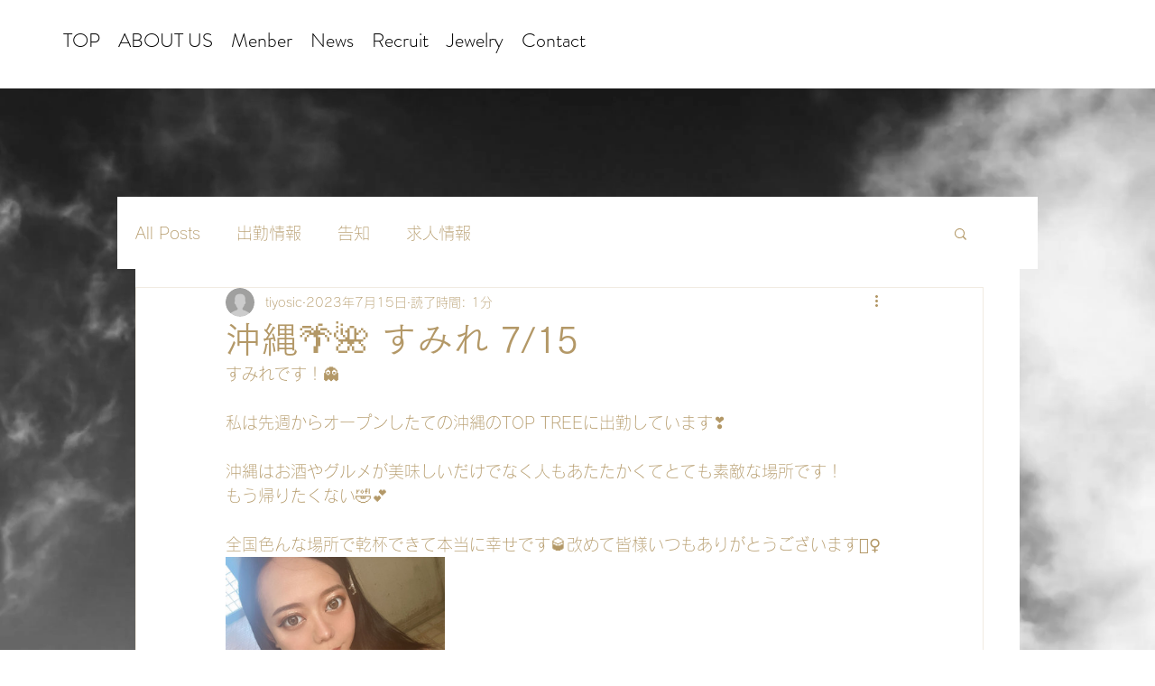

--- FILE ---
content_type: text/css; charset=utf-8
request_url: https://www.rpggirls.net/_serverless/pro-gallery-css-v4-server/layoutCss?ver=2&id=9pyhk462-not-scoped&items=3409_1108_1478&container=617_740_323_720&options=gallerySizeType:px%7CenableInfiniteScroll:true%7CtitlePlacement:SHOW_ON_HOVER%7CgridStyle:1%7CimageMargin:5%7CgalleryLayout:2%7CisVertical:true%7CnumberOfImagesPerRow:3%7CgallerySizePx:300%7CcubeRatio:1%7CcubeType:fill%7CgalleryThumbnailsAlignment:none
body_size: -256
content:
#pro-gallery-9pyhk462-not-scoped [data-hook="item-container"][data-idx="0"].gallery-item-container{opacity: 1 !important;display: block !important;transition: opacity .2s ease !important;top: 0px !important;left: 0px !important;right: auto !important;height: 243px !important;width: 243px !important;} #pro-gallery-9pyhk462-not-scoped [data-hook="item-container"][data-idx="0"] .gallery-item-common-info-outer{height: 100% !important;} #pro-gallery-9pyhk462-not-scoped [data-hook="item-container"][data-idx="0"] .gallery-item-common-info{height: 100% !important;width: 100% !important;} #pro-gallery-9pyhk462-not-scoped [data-hook="item-container"][data-idx="0"] .gallery-item-wrapper{width: 243px !important;height: 243px !important;margin: 0 !important;} #pro-gallery-9pyhk462-not-scoped [data-hook="item-container"][data-idx="0"] .gallery-item-content{width: 243px !important;height: 243px !important;margin: 0px 0px !important;opacity: 1 !important;} #pro-gallery-9pyhk462-not-scoped [data-hook="item-container"][data-idx="0"] .gallery-item-hover{width: 243px !important;height: 243px !important;opacity: 1 !important;} #pro-gallery-9pyhk462-not-scoped [data-hook="item-container"][data-idx="0"] .item-hover-flex-container{width: 243px !important;height: 243px !important;margin: 0px 0px !important;opacity: 1 !important;} #pro-gallery-9pyhk462-not-scoped [data-hook="item-container"][data-idx="0"] .gallery-item-wrapper img{width: 100% !important;height: 100% !important;opacity: 1 !important;} #pro-gallery-9pyhk462-not-scoped .pro-gallery-prerender{height:243px !important;}#pro-gallery-9pyhk462-not-scoped {height:243px !important; width:740px !important;}#pro-gallery-9pyhk462-not-scoped .pro-gallery-margin-container {height:243px !important;}#pro-gallery-9pyhk462-not-scoped .pro-gallery {height:243px !important; width:740px !important;}#pro-gallery-9pyhk462-not-scoped .pro-gallery-parent-container {height:243px !important; width:745px !important;}